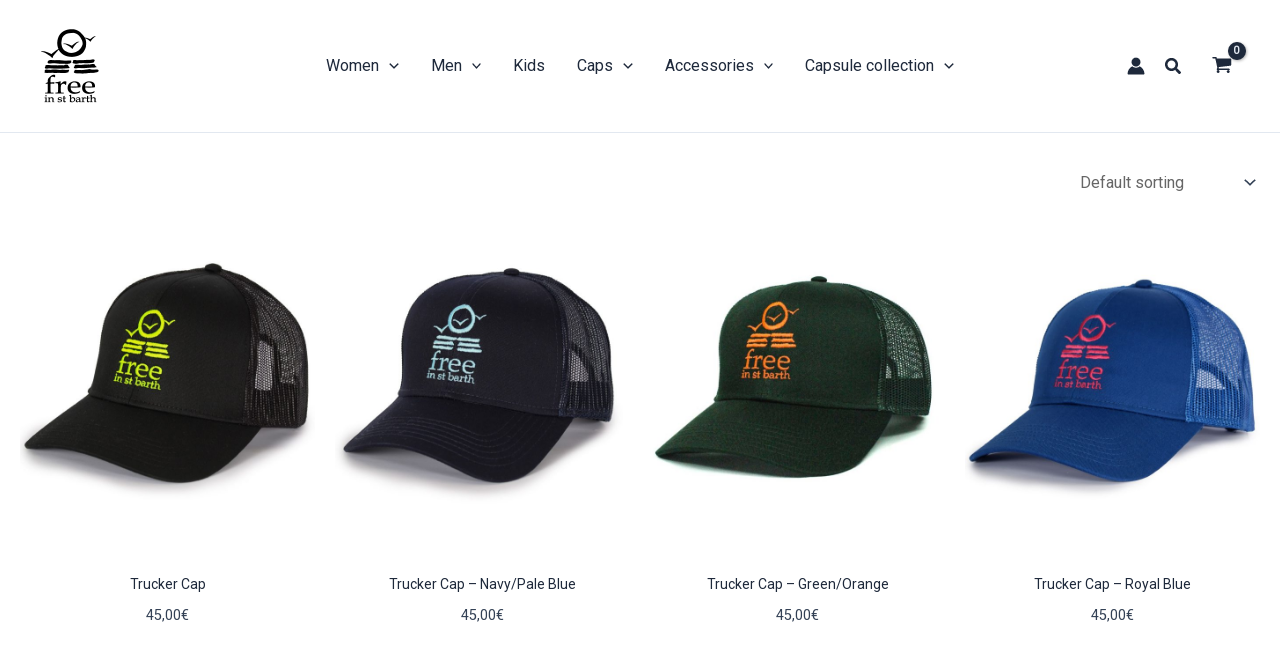

--- FILE ---
content_type: application/javascript; charset=utf-8
request_url: https://freeinstbarth.com/wp-content/plugins/iconic-woo-image-swap/assets/frontend/js/main.min.js?ver=2.13.0
body_size: 1308
content:
function correctEmbeddedSlick(){var i;!document.querySelector("body.theme-martfury")||(i=document.querySelectorAll(".slick-track .iconic-wis-product-image--bullets, .slick-track .iconic-wis-product-image--slide")).length<1||Array.from(i).forEach(function(i){Array.from(i.querySelectorAll(".slick-list")).forEach(function(i){var e=i.querySelector("a:first-of-type").style.width;i.initialSlide(1),e?i.querySelector(".slick-track").style.marginLeft=e:correctEmbeddedSlick()})})}((i,e)=>{var t;iconic_wis_vars.settings.compatibility_general_ajax_events&&(t=iconic_wis_vars.settings.compatibility_general_ajax_events.split(/\r?\n/).filter(Boolean))&&i(e).on(t.join(" "),function(){i(e).trigger(`iconic_wis_${iconic_wis_vars.settings.general_display_effect}_init`)})})(jQuery,document);let rtime,timeout=!1,delta=200;function resizeEnd(){new Date-rtime<delta?setTimeout(resizeEnd,delta):(timeout=!1,setTimeout(correctEmbeddedSlick,500))}jQuery(window).on("resize",function(){rtime=new Date,!1===timeout&&(timeout=!0,setTimeout(resizeEnd,delta))}),jQuery,document,jQuery(".iconic-wis-product-image--bullets, .iconic-wis-product-image--slide").on("init",function(i,e){setTimeout(correctEmbeddedSlick,500)}),((t,i)=>{let e={cache(){e.els={},e.els.products=t(".iconic-wis-product-image--fade")},on_ready(){e.cache(),e.setup_fade()},setup_fade(){e.set_min_widths(),t(window).on("resize",e.set_min_widths)},set_min_widths(){e.els.products.each(function(i){let e=0;t(this).find("img").each(function(){var i=t(this).height();i>e&&(e=i)}),t(this).css("min-height",e)})}};t(i).ready(e.on_ready),t(i).on("iconic_wis_fade_init",e.on_ready)})(jQuery,document),((s,i)=>{var e={cache(){e.vars={},e.els={},e.els.magnific_buttons=s(".iconic-wis-product-image__modal-button")},on_ready(){e.cache(),e.setup_magnific()},setup_magnific(){e.els.magnific_buttons.on("click",function(){var i=s(this).data("images"),i=e.prepare_images(i);if(!1!==i)return s.magnificPopup.open({mainClass:"iconic-wis-modal",closeOnContentClick:!0,items:i,gallery:{enabled:!0}}),!1})},prepare_images(i){if(void 0===i)return!1;if(i.length<=0)return!1;let t=[];return s.each(i,function(i,e){e=s(e).attr("src");t[i]={src:e,type:"image"}}),t}};s(i).ready(e.on_ready),s(i).on("iconic_wis_modal_init iconic_wis_magnific_init",e.on_ready)})(jQuery,document),((l,i)=>{var e={cache(){e.els={},e.els.pip_switches=l(".iconic-wis-product-image__pip-switch")},on_ready(){e.cache(),e.setup_pip()},setup_pip(){e.els.pip_switches.on("click",function(i){i.preventDefault();var i=l(this).find("img"),e=l(this).find("source"),t=i.closest(".iconic-wis-product-image"),s=t.find(".iconic-wis-product-image__large_image img"),t=t.find(".iconic-wis-product-image__large_image picture source"),c=i.attr("src"),a=void 0!==i.attr("srcset")?i.attr("srcset"):"",r=void 0!==i.attr("sizes")?i.attr("sizes"):"",n=s.attr("src"),o=void 0!==s.attr("srcset")?s.attr("srcset"):"",_=void 0!==s.attr("sizes")?s.attr("sizes"):"";s.attr("src",c).attr("srcset",a).attr("sizes",r),t.attr("src",c).attr("srcset",a).attr("sizes",r),i.attr("src",n).attr("srcset",o).attr("sizes",_),e.attr("src",n).attr("srcset",o).attr("sizes",_)})}};l(i).ready(e.on_ready),l(i).on("iconic_wis_pip_init",e.on_ready)})(jQuery,document),((c,i)=>{var a={cache(){a.vars={},a.els={},a.vars.hidden_class="iconic-wis-hidden",a.els.slick_sliders=c("[data-slick]:not(.slick-initialized)")},on_ready(){a.cache(),a.setup_slick()},setup_slick(){a.els.slick_sliders.length<=0||(a.els.slick_sliders.on("init",function(i,e){c(this).find("."+a.vars.hidden_class).removeClass(a.vars.hidden_class)}),a.els.slick_sliders.on("beforeChange",function(i,e,t,s){a.should_shrink_out()&&a.transition_shrink_out_before(c(this),t)}),a.els.slick_sliders.on("afterChange",function(i,e,t){a.should_shrink_out()&&a.transition_shrink_out_after(c(this))}),a.els.slick_sliders.slick({slidesToShow:1,slidesToScroll:1}),c(i).on("click",".slick-dots button, .iconic-wis-product-image__arrow",function(i){i.preventDefault()}))},transition_shrink_out_before(i,e){i.find("img").eq(e+1).css({transform:"scale(0.5)"})},transition_shrink_out_after(i){i.find("img").css({transform:"scale(1)"})},should_shrink_out(){return"slide"===iconic_wis_vars.settings.general_display_effect&&"shrink_out"===iconic_wis_vars.settings.effects_slide_transition}};c(i).ready(a.on_ready),c(i).on("iconic_wis_slide_init iconic_wis_slick_init iconic_wis_bullets_init",a.on_ready)})(jQuery,document),((r,i)=>{var n={cache(){n.vars={},n.els={},n.vars.active_class="iconic-wis-product-image__thumbnail--active",n.els.thumbnails_container=r(".iconic-wis-product-image__thumbnails")},on_ready(){n.cache(),n.setup_thumbnails()},setup_thumbnails(){n.els.thumbnails_container.on("click","img",function(i){i.preventDefault();var i=r(this),e=i.closest(".iconic-wis-product-image"),t=i.closest("li"),s=e.find(".iconic-wis-product-image__large_image img"),c=i.data("large-image"),a=i.data("large-image-srcset"),i=i.data("large-image-sizes");e.find("."+n.vars.active_class).removeClass(n.vars.active_class),t.addClass(n.vars.active_class),s.attr("src",c).attr("srcset",a).attr("sizes",i)})}};r(i).ready(n.on_ready),r(i).on("iconic_wis_thumbnails_init",n.on_ready)})(jQuery,document),((s,i)=>{var c={cache(){c.vars={},c.els={},c.vars.active_class="iconic-wis-product-image__thumbnail--active",c.els.zoom_images=s(".iconic-wis-product-image--zoom img")},on_ready(){c.cache(),c.setup_zoom()},setup_zoom(){c.els.zoom_images.length<=0||c.els.zoom_images.each(function(i,e){var t=c.get_large_image_src(e);s(e).ImageZoom({showDescription:!1,smoothMove:!0,bigImageSrc:t,max:iconic_wis_vars.settings.effects_zoom_max})})},get_large_image_src(i){return void 0!==s(i).data("large-image")?s(i).data("large-image"):""}};s(i).ready(c.on_ready),s(i).on("iconic_wis_zoom_init",c.on_ready),s(i).on("yith-wcan-ajax-filtered",c.on_ready)})(jQuery,document);